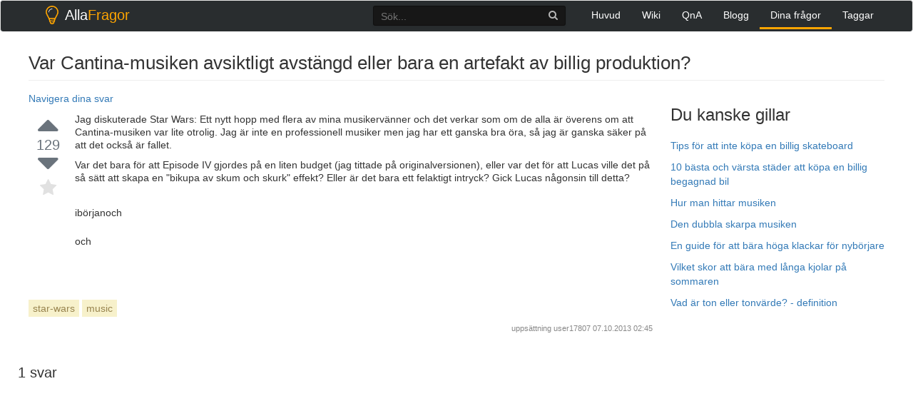

--- FILE ---
content_type: text/html; charset=UTF-8
request_url: https://allafragor.com/questions/2836/var-cantina-musiken-avsiktligt-avstangd-eller-bara-en-artefa
body_size: 5297
content:
<!DOCTYPE html>
<head itemscope itemtype="http://schema.org/WebSite">
    <meta charset="UTF-8">
    <meta http-equiv="X-UA-Compatible" content="IE=edge">
    <meta name="viewport" content="width=device-width, initial-scale=1, maximum-scale=1, user-scalable=no">
    <meta name="theme-color" content="#ffffff" />
    <meta name="csrf-param" content="_csrf-frontend">
    <meta name="csrf-token" content="hOL0SGZDNKzMzElCYtG_CGkP8oxQx-yImB3HvInBHuC1jIEiV25d3br5cAw2hcw7M22z5jqmg8Kvf5COzvQuhw==">
    <title>Var Cantina-musiken avsiktligt avstängd eller bara en artefakt av billig produktion? - AllaFragor</title>
    <link href="/assets/aef0e42a/css/bootstrap.css" rel="stylesheet">
<link href="/assets/67c5264c/css/font-awesome.min.css" rel="stylesheet">
<link href="/css/prettify.css" rel="stylesheet">
<link href="/css/site.css" rel="stylesheet">    <script>
        window.__gcse = {
            callback: function() {
                $('#___gcse_0 .gsc-clear-button').remove();
                $('#___gcse_0 .gsc-search-button').remove();
                $('#___gcse_0 .gsib_b').remove();
                $('#___gcse_0 .gsc-input input').attr('placeholder', 'Sök...');
            }
        };
        (function() {
            var cx = '009917237771914848867:hsrqlkxs-mk';
            var gcse = document.createElement('script');
            gcse.type = 'text/javascript';
            gcse.async = true;
            gcse.src = 'https://cse.google.com/cse.js?cx=' + cx;
            var s = document.getElementsByTagName('script')[0];
            s.parentNode.insertBefore(gcse, s);
        })();
    </script>

    <script type="text/javascript">
        new Image().src = "//counter.yadro.ru/hit?r"+
        escape(document.referrer)+((typeof(screen)=="undefined")?"":
        ";s"+screen.width+"*"+screen.height+"*"+(screen.colorDepth?
        screen.colorDepth:screen.pixelDepth))+";u"+escape(document.URL)+
        ";h"+escape(document.title.substring(0,150))+
        ";"+Math.random();</script>
        
</head>
<body onload="prettyPrint()">

<div class="wrap">
    <nav id="w0" class="navbar navbar-default"><div class="container"><div class="navbar-header"><button type="button" class="navbar-toggle" data-toggle="collapse" data-target="#w0-collapse"><span class="sr-only">Toggle navigation</span>
<span class="icon-bar"></span>
<span class="icon-bar"></span>
<span class="icon-bar"></span></button></div><div id="w0-collapse" class="collapse navbar-collapse"><a class="navbar-brand" href="/"><div class="name"><img src="/logo.png"/>Alla<span class="cl-orange">Fragor</span></div></a><ul id="w1" class="navbar-nav navbar-right nav"><li><a href="/">Huvud</a></li>
<li><a href="/wiki">Wiki</a></li>
<li><a href="/qna">QnA</a></li>
<li><a href="/blog">Blogg</a></li>
<li class="active"><a href="/questions">Dina frågor</a></li>
<li><a href="/tags">Taggar</a></li></ul><div class="search">
                <gcse:searchbox-only resultsUrl="/s.html" filter="0" sort_by=""></gcse:searchbox-only>
          </div></div></div></nav>
    <div class="container">
                        


<script data-ad-client="ca-pub-5583079849267138" async src="https://pagead2.googlesyndication.com/pagead/js/adsbygoogle.js"></script>

<div class="m-t-10" itemscope="" itemtype="http://schema.org/Question">
    <div class="question-header">
        <h1 itemprop="name">Var Cantina-musiken avsiktligt avstängd eller bara en artefakt av billig produktion?</h1>
    </div>

    <div class="col-sm-9" style="padding-bottom:10px">
    <div class="row">
        <a data-toggle="collapse" data-target="#navig" href="#">Navigera dina svar</a> 

        <div id="navig" class="collapse">

                                                <a href="#41341">#1 från  (202 röster)</a> <br>             
         
        </div>
    </div>
    </div>

    <div class="col-sm-3 pull-right">
        <div class="row hidden-xs right-col sidebar">


                            <h3>Du kanske gillar</h3>

                <ul>
                                    <li style="margin-bottom:10px"><a href="https://allafragor.com/blog/tips-for-att-inte-kopa-en-billig-skateboard/">Tips för att inte köpa en billig skateboard</a></li>  
                                    <li style="margin-bottom:10px"><a href="https://allafragor.com/blog/10-basta-och-varsta-stader-att-kopa-en-billig-begagnad-bil/">10 bästa och värsta städer att köpa en billig begagnad bil</a></li>  
                                    <li style="margin-bottom:10px"><a href="https://allafragor.com/blog/hur-man-hittar-musiken/">Hur man hittar musiken</a></li>  
                                    <li style="margin-bottom:10px"><a href="https://allafragor.com/blog/den-dubbla-skarpa-musiken/">Den dubbla skarpa musiken</a></li>  
                                    <li style="margin-bottom:10px"><a href="https://allafragor.com/blog/en-guide-for-att-bara-hoga-klackar-for-nyborjare/">En guide för att bära höga klackar för nybörjare</a></li>  
                                    <li style="margin-bottom:10px"><a href="https://allafragor.com/blog/vilket-skor-att-bara-med-langa-kjolar-pa-sommaren/">Vilket skor att bära med långa kjolar på sommaren</a></li>  
                                    <li style="margin-bottom:10px"><a href="https://allafragor.com/blog/vad-ar-ton-eller-tonvarde-definition/">Vad är ton eller tonvärde? - definition</a></li>  
                                </ul>

             
            <!--  -->
            <div class="awrap" style="top: 16px; opacity: 1;">
                <ins class="adsbygoogle" style="display:inline-block;width:300px;height:600px;margin-top: -5px;" data-ad-client="ca-pub-5583079849267138" data-ad-slot="5348765921">
                </ins>
            </div>
             <script>
                (adsbygoogle = window.adsbygoogle || []).push({});
                document.addEventListener('DOMContentLoaded', function(){
                    var awrap = $('.awrap');
                    setTimeout(function(){
                        awrap.fadeIn();
                        awrap.animate({opacity: 1}, 200);
                    }, 2000);
                    $(window).on('scroll', function () {
                       /* if ($(window).scrollTop() >= 209 && $(window).scrollTop() <= 2000) {
                            awrap.css({position : 'fixed'});
                            awrap.css({"margin-top" : '0px'})
                        } else {
                            awrap.css({position : 'initial'});
                            if ($(window).scrollTop() >= 2000) {
                                awrap.css({"margin-top" : '1797px'});
                            }
                        }*/
                    });
                });
            </script>
            <!--  -->
        </div>
    </div>

    <div class="col-sm-9 main-col">
        <div class="row question">
            <div class="left-row">
                <div class="votes">
                    <i class="fa fa-caret-up vote"></i>
                    <div class="vote-count" itemprop="upvoteCount">129</div>
                    <i class="fa fa-caret-down vote"></i>
                    <i class="fa fa-star star"></i>
                </div>
            </div>
            <div class="question-row">
                <div class="question-text">
                    <div class="description" itemprop="text">
                        <div class="eftertext" itemprop="text">

<p> Jag diskuterade  Star Wars: Ett nytt hopp  med flera av mina musikervänner och det verkar som om de alla är överens om att Cantina-musiken var lite otrolig. Jag är inte en professionell musiker men jag har ett ganska bra öra, så jag är ganska säker på att det också är fallet. </P>

<p> Var det bara för att  Episode IV  gjordes på en liten budget (jag tittade på originalversionen), eller var det för att Lucas ville det på så sätt att skapa en "bikupa av skum och skurk" effekt? Eller är det bara ett felaktigt intryck? Gick Lucas någonsin till detta? </P>

<P> </p>
<div class="youtube-embed"> <div>
                            </div></div>ibörjanoch <div>
                            </div></div>och <div>
                 
            </Div> </div>
    </Div>                    </div>
                                            <div class="tags">
                                                            <a href="/tags/tag/star-wars" class="tag" title="visa frågor med tagg 'star-wars'" rel="tag">star-wars</a>
                                                            <a href="/tags/tag/music" class="tag" title="visa frågor med tagg 'music'" rel="tag">music</a>
                                                    </div>
                                        <div class="clearfix"></div>
                    <div class="action-time">
                        uppsättning <a href="#" rel="noopener" target="_blank">user17807</a>
                        <span class="relativetime"> 07.10.2013  02:45</span>
                    </div>
                    
                </div>
            </div>
        </div>

        <div class="row answers" id="answers">
            <div class="answers-header">
                <h2 class="pull-left"><span itemprop="answerCount">1</span> svar</h2>
                <div class="clearfix"></div>
            </div>
            <div class="answer-pager">
                            </div>

            
                                                                                                <div class="answer" id="41341" itemscope="" itemtype="http://schema.org/Answer" itemprop="acceptedAnswer">
                            <div class="left-row">
                                <div class="votes">
                                    <i class="fa fa-caret-up vote"></i>
                                    <div class="vote-count" itemprop="upvoteCount">202</div>
                                    <i class="fa fa-caret-down vote"></i>
                                    <i class="fa fa-check accepted"></i>
                                </div>
                            </div>
                            <div class="answer-row">
                                <div class="answer-text">
                                    <div class="description" itemprop="text">
                                        <? if ($answer_counter == 1): ?>
                                            <!-- responsive_default -->
                                            <ins class="adsbygoogle"
                                                 style="display:block;margin-bottom: 10px;"
                                                 data-ad-client="ca-pub-5583079849267138"
                                                 data-ad-slot="5996704405"
                                                 data-ad-format="horizontal"
                                                 data-full-width-responsive="true"></ins>
                                            <script> 
                                            (adsbygoogle = window.adsbygoogle || []).push({});
                                            </script>
                                        <? endif; ?>
                                        <div class="post-text" itemprop="text">
<p> Din musikervänner har rätt - det är lite avstängt. Genom design. </P>

<p> John Williams tog upp detta i <a href="http://web.archive.org/web/20080204135808/http://www.cswu.cz/johnwilliams/interview/jw-swtrilogy.html"> en intervju </a>, och det var verkligen gjort med ändamål - att imitera hur  live  musik skulle låta på 1930-talet. Se den fetstilte texten speciellt: </p>

<blockquote>
  <p>JW: The cantina music is an anomaly, it sticks out entirely as an unrelated rib to the score. There's a nice little story if you haven't heard this, I'll tell you briefly: When I looked at that scene there wasn't any music in it and these little creatures were jumping up and down playing instruments and I didn't have any idea what the sound should be. It could have been anything: electronic music, futuristic music, tribal music, whatever you like.</p>
  
  <p>And I said to George, "What do you think we should do?" And George said, "I don't know" and sort of scratched his head. He said, "Well I have an idea. What if these little creatures on this planet way out someplace, came upon a rock and they lifted up the rock and underneath was sheet music from Benny Goodman's great swing band of the 1930s on planet Earth? And they looked at this music and they kind of deciphered it, but they didn't know quite how it should go, but they tried. And, uh, why don't you try doing that? What would these space creatures, what would their imitation of Benny Goodman sound like?"</p>
  
  <p>So, I kind of giggled and I went to the piano and began writing the silliest little series of old-time swing band licks, kind of a little off and a little wrong and not quite matching. We recorded that and everyone seemed to love it. We didn't have electronic instruments exactly in that period very much. They're all little Trinidad steel drums and out-of-tuned kazoos and little reed instruments, you know. It was all done acoustically - it wasn't an electronic preparation as it probably would have been done today.</p>
  
  <p>I think that may be also part of its success, because being acoustic it meant people had to blow the notes and make all the sounds, a little out of tune and a little behind there, a little ahead there: it had all the foibles of a not-very-good human performance. </p>
</blockquote>
    </Div>                                    </div>
                                    <div class="action-time">
                                        svaret ges <a href="#" rel="noopener" target="_blank"></a>
                                        <span title="41341" class="relativetime"> 07.10.2013  02:58</span>
                                    </div>
                                    
                                </div>
                            </div>
                        </div>
                                                

                                                                                        <div class="answer-pager">
                            </div>
        </div>

                    <div class="row bottom-notice">
                <p>Läs andra frågor om taggar
                                            <a href="/tags/tag/star-wars" class="tag" title="visa frågor med tagg 'star-wars'" rel="tag">star-wars</a>
                                            <a href="/tags/tag/music" class="tag" title="visa frågor med tagg 'music'" rel="tag">music</a>
                    
                    <a class="tag" href="https://allafragor.com/blog/category/karlek-och-kompatibilitet/">Kärlek och kompatibilitet</a>  

                    <a class="tag" href="https://allafragor.com/blog/category/skor/">Skor</a>  

                    <a class="tag" href="https://allafragor.com/blog/category/gear/">Gear</a>  

                    <a class="tag" href="https://allafragor.com/blog/category/12-stjarntecken/">12 Stjärntecken</a>  

                    <a class="tag" href="https://allafragor.com/blog/category/grunderna/">Grunderna</a>  
                </p>
            </div>
        

         <div class="row">
                            <a href="/questions/2835/termisk-massa-pussel-jag-kan-inte-rakna-ut">Termisk massa pussel jag kan inte räkna ut</a>
                                        <a href="/questions/2837/vad-kan-orsaka-att-min-pennco-15045-vf-gjutjarnugn-inte-kors">Vad kan orsaka att min Pennco 15045-vf gjutjärnugn inte körs?</a>
                    </div>

        <div class="row">
                        
        </div>
    </div>
</div>
    </div>
</div>

<footer class="footer">
    <div class="container">
        <div class="pull-left">
            <div class="license">
                användarbidrag licensierat under <a href="https://creativecommons.org/licenses/by-sa/3.0/" rel="nofollow license">cc by-sa 3.0</a>
                med tillskrivning krävs.
            </div>
        </div>

        <div class="pull-right logo">

             <a href="/blog/">
            
                <div class="name">Blogg</span></div>
            </a>
           <!--  <a href="#">
                <div class="name">Alla<span class="cl-orange">Fragor</span></div>
            </a> -->
        </div>
    </div>
</footer>



<script src="/assets/b02b9dcd/jquery.js"></script>
<script src="/assets/4799ad57/yii.js"></script>
<script src="/js/code-prettify/prettify.js"></script>
<script src="/js/site.js"></script>
<script src="/assets/aef0e42a/js/bootstrap.js"></script><script defer src="https://static.cloudflareinsights.com/beacon.min.js/vcd15cbe7772f49c399c6a5babf22c1241717689176015" integrity="sha512-ZpsOmlRQV6y907TI0dKBHq9Md29nnaEIPlkf84rnaERnq6zvWvPUqr2ft8M1aS28oN72PdrCzSjY4U6VaAw1EQ==" data-cf-beacon='{"version":"2024.11.0","token":"97729ac7a11846089d422cda6be67889","r":1,"server_timing":{"name":{"cfCacheStatus":true,"cfEdge":true,"cfExtPri":true,"cfL4":true,"cfOrigin":true,"cfSpeedBrain":true},"location_startswith":null}}' crossorigin="anonymous"></script>
</body>
</html>
<!-- 0.015878200531006 -->

--- FILE ---
content_type: text/html; charset=utf-8
request_url: https://www.google.com/recaptcha/api2/aframe
body_size: 118
content:
<!DOCTYPE HTML><html><head><meta http-equiv="content-type" content="text/html; charset=UTF-8"></head><body><script nonce="UVWMUekjRG7zXY9gz13Xqw">/** Anti-fraud and anti-abuse applications only. See google.com/recaptcha */ try{var clients={'sodar':'https://pagead2.googlesyndication.com/pagead/sodar?'};window.addEventListener("message",function(a){try{if(a.source===window.parent){var b=JSON.parse(a.data);var c=clients[b['id']];if(c){var d=document.createElement('img');d.src=c+b['params']+'&rc='+(localStorage.getItem("rc::a")?sessionStorage.getItem("rc::b"):"");window.document.body.appendChild(d);sessionStorage.setItem("rc::e",parseInt(sessionStorage.getItem("rc::e")||0)+1);localStorage.setItem("rc::h",'1769099034962');}}}catch(b){}});window.parent.postMessage("_grecaptcha_ready", "*");}catch(b){}</script></body></html>